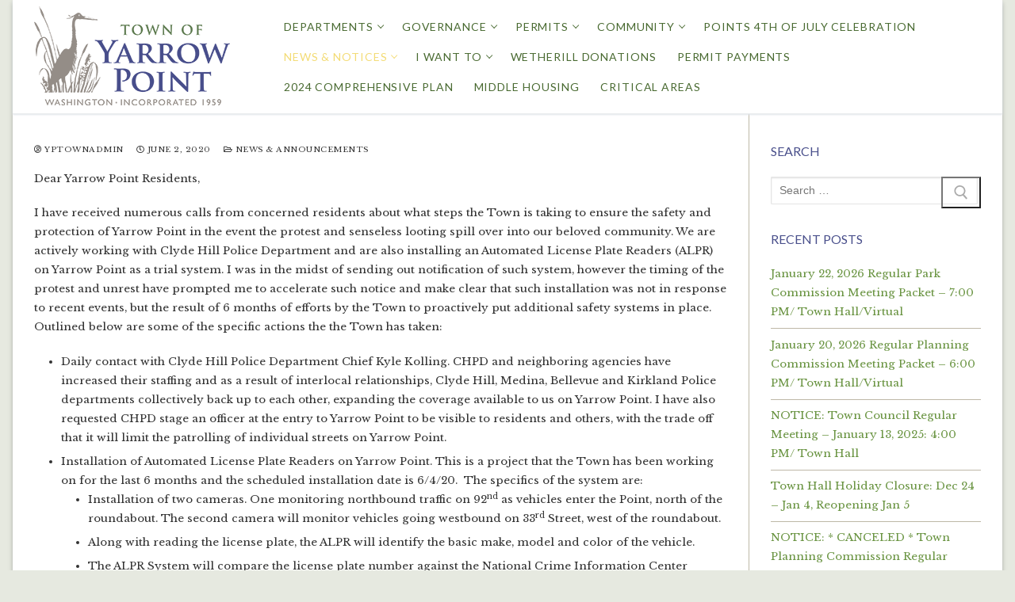

--- FILE ---
content_type: text/html; charset=UTF-8
request_url: https://yarrowpointwa.gov/2020/06/security-message-from-mayor-cahill/
body_size: 14412
content:
<!doctype html>
<html lang="en-US">
<head>
	<meta charset="UTF-8">
	<meta name="viewport" content="width=device-width, initial-scale=1, maximum-scale=10.0, user-scalable=yes">
	<link rel="profile" href="http://gmpg.org/xfn/11">
	<title>Security message from Mayor Cahill &#8211; Town of Yarrow Point</title>
<meta name='robots' content='max-image-preview:large' />
	<style>img:is([sizes="auto" i], [sizes^="auto," i]) { contain-intrinsic-size: 3000px 1500px }</style>
	<link rel='dns-prefetch' href='//fonts.googleapis.com' />
<link rel="alternate" type="application/rss+xml" title="Town of Yarrow Point &raquo; Feed" href="https://yarrowpointwa.gov/feed/" />
<link rel="alternate" type="application/rss+xml" title="Town of Yarrow Point &raquo; Comments Feed" href="https://yarrowpointwa.gov/comments/feed/" />
<script type="text/javascript">
/* <![CDATA[ */
window._wpemojiSettings = {"baseUrl":"https:\/\/s.w.org\/images\/core\/emoji\/16.0.1\/72x72\/","ext":".png","svgUrl":"https:\/\/s.w.org\/images\/core\/emoji\/16.0.1\/svg\/","svgExt":".svg","source":{"concatemoji":"https:\/\/yarrowpointwa.gov\/wp-includes\/js\/wp-emoji-release.min.js?ver=6.8.3"}};
/*! This file is auto-generated */
!function(s,n){var o,i,e;function c(e){try{var t={supportTests:e,timestamp:(new Date).valueOf()};sessionStorage.setItem(o,JSON.stringify(t))}catch(e){}}function p(e,t,n){e.clearRect(0,0,e.canvas.width,e.canvas.height),e.fillText(t,0,0);var t=new Uint32Array(e.getImageData(0,0,e.canvas.width,e.canvas.height).data),a=(e.clearRect(0,0,e.canvas.width,e.canvas.height),e.fillText(n,0,0),new Uint32Array(e.getImageData(0,0,e.canvas.width,e.canvas.height).data));return t.every(function(e,t){return e===a[t]})}function u(e,t){e.clearRect(0,0,e.canvas.width,e.canvas.height),e.fillText(t,0,0);for(var n=e.getImageData(16,16,1,1),a=0;a<n.data.length;a++)if(0!==n.data[a])return!1;return!0}function f(e,t,n,a){switch(t){case"flag":return n(e,"\ud83c\udff3\ufe0f\u200d\u26a7\ufe0f","\ud83c\udff3\ufe0f\u200b\u26a7\ufe0f")?!1:!n(e,"\ud83c\udde8\ud83c\uddf6","\ud83c\udde8\u200b\ud83c\uddf6")&&!n(e,"\ud83c\udff4\udb40\udc67\udb40\udc62\udb40\udc65\udb40\udc6e\udb40\udc67\udb40\udc7f","\ud83c\udff4\u200b\udb40\udc67\u200b\udb40\udc62\u200b\udb40\udc65\u200b\udb40\udc6e\u200b\udb40\udc67\u200b\udb40\udc7f");case"emoji":return!a(e,"\ud83e\udedf")}return!1}function g(e,t,n,a){var r="undefined"!=typeof WorkerGlobalScope&&self instanceof WorkerGlobalScope?new OffscreenCanvas(300,150):s.createElement("canvas"),o=r.getContext("2d",{willReadFrequently:!0}),i=(o.textBaseline="top",o.font="600 32px Arial",{});return e.forEach(function(e){i[e]=t(o,e,n,a)}),i}function t(e){var t=s.createElement("script");t.src=e,t.defer=!0,s.head.appendChild(t)}"undefined"!=typeof Promise&&(o="wpEmojiSettingsSupports",i=["flag","emoji"],n.supports={everything:!0,everythingExceptFlag:!0},e=new Promise(function(e){s.addEventListener("DOMContentLoaded",e,{once:!0})}),new Promise(function(t){var n=function(){try{var e=JSON.parse(sessionStorage.getItem(o));if("object"==typeof e&&"number"==typeof e.timestamp&&(new Date).valueOf()<e.timestamp+604800&&"object"==typeof e.supportTests)return e.supportTests}catch(e){}return null}();if(!n){if("undefined"!=typeof Worker&&"undefined"!=typeof OffscreenCanvas&&"undefined"!=typeof URL&&URL.createObjectURL&&"undefined"!=typeof Blob)try{var e="postMessage("+g.toString()+"("+[JSON.stringify(i),f.toString(),p.toString(),u.toString()].join(",")+"));",a=new Blob([e],{type:"text/javascript"}),r=new Worker(URL.createObjectURL(a),{name:"wpTestEmojiSupports"});return void(r.onmessage=function(e){c(n=e.data),r.terminate(),t(n)})}catch(e){}c(n=g(i,f,p,u))}t(n)}).then(function(e){for(var t in e)n.supports[t]=e[t],n.supports.everything=n.supports.everything&&n.supports[t],"flag"!==t&&(n.supports.everythingExceptFlag=n.supports.everythingExceptFlag&&n.supports[t]);n.supports.everythingExceptFlag=n.supports.everythingExceptFlag&&!n.supports.flag,n.DOMReady=!1,n.readyCallback=function(){n.DOMReady=!0}}).then(function(){return e}).then(function(){var e;n.supports.everything||(n.readyCallback(),(e=n.source||{}).concatemoji?t(e.concatemoji):e.wpemoji&&e.twemoji&&(t(e.twemoji),t(e.wpemoji)))}))}((window,document),window._wpemojiSettings);
/* ]]> */
</script>
<style id='wp-emoji-styles-inline-css' type='text/css'>

	img.wp-smiley, img.emoji {
		display: inline !important;
		border: none !important;
		box-shadow: none !important;
		height: 1em !important;
		width: 1em !important;
		margin: 0 0.07em !important;
		vertical-align: -0.1em !important;
		background: none !important;
		padding: 0 !important;
	}
</style>
<link rel='stylesheet' id='wp-block-library-css' href='https://yarrowpointwa.gov/wp-includes/css/dist/block-library/style.min.css?ver=6.8.3' type='text/css' media='all' />
<style id='classic-theme-styles-inline-css' type='text/css'>
/*! This file is auto-generated */
.wp-block-button__link{color:#fff;background-color:#32373c;border-radius:9999px;box-shadow:none;text-decoration:none;padding:calc(.667em + 2px) calc(1.333em + 2px);font-size:1.125em}.wp-block-file__button{background:#32373c;color:#fff;text-decoration:none}
</style>
<style id='global-styles-inline-css' type='text/css'>
:root{--wp--preset--aspect-ratio--square: 1;--wp--preset--aspect-ratio--4-3: 4/3;--wp--preset--aspect-ratio--3-4: 3/4;--wp--preset--aspect-ratio--3-2: 3/2;--wp--preset--aspect-ratio--2-3: 2/3;--wp--preset--aspect-ratio--16-9: 16/9;--wp--preset--aspect-ratio--9-16: 9/16;--wp--preset--color--black: #000000;--wp--preset--color--cyan-bluish-gray: #abb8c3;--wp--preset--color--white: #ffffff;--wp--preset--color--pale-pink: #f78da7;--wp--preset--color--vivid-red: #cf2e2e;--wp--preset--color--luminous-vivid-orange: #ff6900;--wp--preset--color--luminous-vivid-amber: #fcb900;--wp--preset--color--light-green-cyan: #7bdcb5;--wp--preset--color--vivid-green-cyan: #00d084;--wp--preset--color--pale-cyan-blue: #8ed1fc;--wp--preset--color--vivid-cyan-blue: #0693e3;--wp--preset--color--vivid-purple: #9b51e0;--wp--preset--gradient--vivid-cyan-blue-to-vivid-purple: linear-gradient(135deg,rgba(6,147,227,1) 0%,rgb(155,81,224) 100%);--wp--preset--gradient--light-green-cyan-to-vivid-green-cyan: linear-gradient(135deg,rgb(122,220,180) 0%,rgb(0,208,130) 100%);--wp--preset--gradient--luminous-vivid-amber-to-luminous-vivid-orange: linear-gradient(135deg,rgba(252,185,0,1) 0%,rgba(255,105,0,1) 100%);--wp--preset--gradient--luminous-vivid-orange-to-vivid-red: linear-gradient(135deg,rgba(255,105,0,1) 0%,rgb(207,46,46) 100%);--wp--preset--gradient--very-light-gray-to-cyan-bluish-gray: linear-gradient(135deg,rgb(238,238,238) 0%,rgb(169,184,195) 100%);--wp--preset--gradient--cool-to-warm-spectrum: linear-gradient(135deg,rgb(74,234,220) 0%,rgb(151,120,209) 20%,rgb(207,42,186) 40%,rgb(238,44,130) 60%,rgb(251,105,98) 80%,rgb(254,248,76) 100%);--wp--preset--gradient--blush-light-purple: linear-gradient(135deg,rgb(255,206,236) 0%,rgb(152,150,240) 100%);--wp--preset--gradient--blush-bordeaux: linear-gradient(135deg,rgb(254,205,165) 0%,rgb(254,45,45) 50%,rgb(107,0,62) 100%);--wp--preset--gradient--luminous-dusk: linear-gradient(135deg,rgb(255,203,112) 0%,rgb(199,81,192) 50%,rgb(65,88,208) 100%);--wp--preset--gradient--pale-ocean: linear-gradient(135deg,rgb(255,245,203) 0%,rgb(182,227,212) 50%,rgb(51,167,181) 100%);--wp--preset--gradient--electric-grass: linear-gradient(135deg,rgb(202,248,128) 0%,rgb(113,206,126) 100%);--wp--preset--gradient--midnight: linear-gradient(135deg,rgb(2,3,129) 0%,rgb(40,116,252) 100%);--wp--preset--font-size--small: 13px;--wp--preset--font-size--medium: 20px;--wp--preset--font-size--large: 36px;--wp--preset--font-size--x-large: 42px;--wp--preset--spacing--20: 0.44rem;--wp--preset--spacing--30: 0.67rem;--wp--preset--spacing--40: 1rem;--wp--preset--spacing--50: 1.5rem;--wp--preset--spacing--60: 2.25rem;--wp--preset--spacing--70: 3.38rem;--wp--preset--spacing--80: 5.06rem;--wp--preset--shadow--natural: 6px 6px 9px rgba(0, 0, 0, 0.2);--wp--preset--shadow--deep: 12px 12px 50px rgba(0, 0, 0, 0.4);--wp--preset--shadow--sharp: 6px 6px 0px rgba(0, 0, 0, 0.2);--wp--preset--shadow--outlined: 6px 6px 0px -3px rgba(255, 255, 255, 1), 6px 6px rgba(0, 0, 0, 1);--wp--preset--shadow--crisp: 6px 6px 0px rgba(0, 0, 0, 1);}:where(.is-layout-flex){gap: 0.5em;}:where(.is-layout-grid){gap: 0.5em;}body .is-layout-flex{display: flex;}.is-layout-flex{flex-wrap: wrap;align-items: center;}.is-layout-flex > :is(*, div){margin: 0;}body .is-layout-grid{display: grid;}.is-layout-grid > :is(*, div){margin: 0;}:where(.wp-block-columns.is-layout-flex){gap: 2em;}:where(.wp-block-columns.is-layout-grid){gap: 2em;}:where(.wp-block-post-template.is-layout-flex){gap: 1.25em;}:where(.wp-block-post-template.is-layout-grid){gap: 1.25em;}.has-black-color{color: var(--wp--preset--color--black) !important;}.has-cyan-bluish-gray-color{color: var(--wp--preset--color--cyan-bluish-gray) !important;}.has-white-color{color: var(--wp--preset--color--white) !important;}.has-pale-pink-color{color: var(--wp--preset--color--pale-pink) !important;}.has-vivid-red-color{color: var(--wp--preset--color--vivid-red) !important;}.has-luminous-vivid-orange-color{color: var(--wp--preset--color--luminous-vivid-orange) !important;}.has-luminous-vivid-amber-color{color: var(--wp--preset--color--luminous-vivid-amber) !important;}.has-light-green-cyan-color{color: var(--wp--preset--color--light-green-cyan) !important;}.has-vivid-green-cyan-color{color: var(--wp--preset--color--vivid-green-cyan) !important;}.has-pale-cyan-blue-color{color: var(--wp--preset--color--pale-cyan-blue) !important;}.has-vivid-cyan-blue-color{color: var(--wp--preset--color--vivid-cyan-blue) !important;}.has-vivid-purple-color{color: var(--wp--preset--color--vivid-purple) !important;}.has-black-background-color{background-color: var(--wp--preset--color--black) !important;}.has-cyan-bluish-gray-background-color{background-color: var(--wp--preset--color--cyan-bluish-gray) !important;}.has-white-background-color{background-color: var(--wp--preset--color--white) !important;}.has-pale-pink-background-color{background-color: var(--wp--preset--color--pale-pink) !important;}.has-vivid-red-background-color{background-color: var(--wp--preset--color--vivid-red) !important;}.has-luminous-vivid-orange-background-color{background-color: var(--wp--preset--color--luminous-vivid-orange) !important;}.has-luminous-vivid-amber-background-color{background-color: var(--wp--preset--color--luminous-vivid-amber) !important;}.has-light-green-cyan-background-color{background-color: var(--wp--preset--color--light-green-cyan) !important;}.has-vivid-green-cyan-background-color{background-color: var(--wp--preset--color--vivid-green-cyan) !important;}.has-pale-cyan-blue-background-color{background-color: var(--wp--preset--color--pale-cyan-blue) !important;}.has-vivid-cyan-blue-background-color{background-color: var(--wp--preset--color--vivid-cyan-blue) !important;}.has-vivid-purple-background-color{background-color: var(--wp--preset--color--vivid-purple) !important;}.has-black-border-color{border-color: var(--wp--preset--color--black) !important;}.has-cyan-bluish-gray-border-color{border-color: var(--wp--preset--color--cyan-bluish-gray) !important;}.has-white-border-color{border-color: var(--wp--preset--color--white) !important;}.has-pale-pink-border-color{border-color: var(--wp--preset--color--pale-pink) !important;}.has-vivid-red-border-color{border-color: var(--wp--preset--color--vivid-red) !important;}.has-luminous-vivid-orange-border-color{border-color: var(--wp--preset--color--luminous-vivid-orange) !important;}.has-luminous-vivid-amber-border-color{border-color: var(--wp--preset--color--luminous-vivid-amber) !important;}.has-light-green-cyan-border-color{border-color: var(--wp--preset--color--light-green-cyan) !important;}.has-vivid-green-cyan-border-color{border-color: var(--wp--preset--color--vivid-green-cyan) !important;}.has-pale-cyan-blue-border-color{border-color: var(--wp--preset--color--pale-cyan-blue) !important;}.has-vivid-cyan-blue-border-color{border-color: var(--wp--preset--color--vivid-cyan-blue) !important;}.has-vivid-purple-border-color{border-color: var(--wp--preset--color--vivid-purple) !important;}.has-vivid-cyan-blue-to-vivid-purple-gradient-background{background: var(--wp--preset--gradient--vivid-cyan-blue-to-vivid-purple) !important;}.has-light-green-cyan-to-vivid-green-cyan-gradient-background{background: var(--wp--preset--gradient--light-green-cyan-to-vivid-green-cyan) !important;}.has-luminous-vivid-amber-to-luminous-vivid-orange-gradient-background{background: var(--wp--preset--gradient--luminous-vivid-amber-to-luminous-vivid-orange) !important;}.has-luminous-vivid-orange-to-vivid-red-gradient-background{background: var(--wp--preset--gradient--luminous-vivid-orange-to-vivid-red) !important;}.has-very-light-gray-to-cyan-bluish-gray-gradient-background{background: var(--wp--preset--gradient--very-light-gray-to-cyan-bluish-gray) !important;}.has-cool-to-warm-spectrum-gradient-background{background: var(--wp--preset--gradient--cool-to-warm-spectrum) !important;}.has-blush-light-purple-gradient-background{background: var(--wp--preset--gradient--blush-light-purple) !important;}.has-blush-bordeaux-gradient-background{background: var(--wp--preset--gradient--blush-bordeaux) !important;}.has-luminous-dusk-gradient-background{background: var(--wp--preset--gradient--luminous-dusk) !important;}.has-pale-ocean-gradient-background{background: var(--wp--preset--gradient--pale-ocean) !important;}.has-electric-grass-gradient-background{background: var(--wp--preset--gradient--electric-grass) !important;}.has-midnight-gradient-background{background: var(--wp--preset--gradient--midnight) !important;}.has-small-font-size{font-size: var(--wp--preset--font-size--small) !important;}.has-medium-font-size{font-size: var(--wp--preset--font-size--medium) !important;}.has-large-font-size{font-size: var(--wp--preset--font-size--large) !important;}.has-x-large-font-size{font-size: var(--wp--preset--font-size--x-large) !important;}
:where(.wp-block-post-template.is-layout-flex){gap: 1.25em;}:where(.wp-block-post-template.is-layout-grid){gap: 1.25em;}
:where(.wp-block-columns.is-layout-flex){gap: 2em;}:where(.wp-block-columns.is-layout-grid){gap: 2em;}
:root :where(.wp-block-pullquote){font-size: 1.5em;line-height: 1.6;}
</style>
<link rel='stylesheet' id='wp-components-css' href='https://yarrowpointwa.gov/wp-includes/css/dist/components/style.min.css?ver=6.8.3' type='text/css' media='all' />
<link rel='stylesheet' id='godaddy-styles-css' href='https://yarrowpointwa.gov/wp-content/mu-plugins/vendor/wpex/godaddy-launch/includes/Dependencies/GoDaddy/Styles/build/latest.css?ver=2.0.2' type='text/css' media='all' />
<link rel='stylesheet' id='font-awesome-5-css' href='https://yarrowpointwa.gov/wp-content/plugins/beaver-builder-lite-version/fonts/fontawesome/5.15.4/css/all.min.css?ver=2.9.4.2' type='text/css' media='all' />
<link rel='stylesheet' id='font-awesome-css' href='https://yarrowpointwa.gov/wp-content/plugins/beaver-builder-lite-version/fonts/fontawesome/5.15.4/css/v4-shims.min.css?ver=2.9.4.2' type='text/css' media='all' />
<link rel='stylesheet' id='customify-google-font-css' href='//fonts.googleapis.com/css?family=Libre+Baskerville%3A400%2C400i%2C700%7CLato%3A100%2C100i%2C300%2C300i%2C400%2C400i%2C700%2C700i%2C900%2C900i&#038;display=swap&#038;ver=0.4.13' type='text/css' media='all' />
<link rel='stylesheet' id='customify-style-css' href='https://yarrowpointwa.gov/wp-content/themes/customify/style.min.css?ver=0.4.13' type='text/css' media='all' />
<style id='customify-style-inline-css' type='text/css'>
.header-top .header--row-inner,body:not(.fl-builder-edit) .button,body:not(.fl-builder-edit) button:not(.menu-mobile-toggle, .components-button, .customize-partial-edit-shortcut-button),body:not(.fl-builder-edit) input[type="button"]:not(.ed_button),button.button,input[type="button"]:not(.ed_button, .components-button, .customize-partial-edit-shortcut-button),input[type="reset"]:not(.components-button, .customize-partial-edit-shortcut-button),input[type="submit"]:not(.components-button, .customize-partial-edit-shortcut-button),.pagination .nav-links > *:hover,.pagination .nav-links span,.nav-menu-desktop.style-full-height .primary-menu-ul > li.current-menu-item > a,.nav-menu-desktop.style-full-height .primary-menu-ul > li.current-menu-ancestor > a,.nav-menu-desktop.style-full-height .primary-menu-ul > li > a:hover,.posts-layout .readmore-button:hover{    background-color: #323232;}.posts-layout .readmore-button {color: #323232;}.pagination .nav-links > *:hover,.pagination .nav-links span,.entry-single .tags-links a:hover,.entry-single .cat-links a:hover,.posts-layout .readmore-button,.posts-layout .readmore-button:hover{    border-color: #323232;}.customify-builder-btn{    background-color: #c3512f;}body{    color: #323232;}abbr, acronym {    border-bottom-color: #323232;}a                {                    color: #6a9442;}a:hover,a:focus,.link-meta:hover, .link-meta a:hover{    color: #776e64;}h2 + h3,.comments-area h2 + .comments-title,.h2 + h3,.comments-area .h2 + .comments-title,.page-breadcrumb {    border-top-color: #beb8a7;}blockquote,.site-content .widget-area .menu li.current-menu-item > a:before{    border-left-color: #beb8a7;}@media screen and (min-width: 64em) {    .comment-list .children li.comment {        border-left-color: #beb8a7;    }    .comment-list .children li.comment:after {        background-color: #beb8a7;    }}.page-titlebar, .page-breadcrumb,.posts-layout .entry-inner {    border-bottom-color: #beb8a7;}.header-search-form .search-field,.entry-content .page-links a,.header-search-modal,.pagination .nav-links > *,.entry-footer .tags-links a, .entry-footer .cat-links a,.search .content-area article,.site-content .widget-area .menu li.current-menu-item > a,.posts-layout .entry-inner,.post-navigation .nav-links,article.comment .comment-meta,.widget-area .widget_pages li a, .widget-area .widget_categories li a, .widget-area .widget_archive li a, .widget-area .widget_meta li a, .widget-area .widget_nav_menu li a, .widget-area .widget_product_categories li a, .widget-area .widget_recent_entries li a, .widget-area .widget_rss li a,.widget-area .widget_recent_comments li{    border-color: #beb8a7;}.header-search-modal::before {    border-top-color: #beb8a7;    border-left-color: #beb8a7;}@media screen and (min-width: 48em) {    .content-sidebar.sidebar_vertical_border .content-area {        border-right-color: #beb8a7;    }    .sidebar-content.sidebar_vertical_border .content-area {        border-left-color: #beb8a7;    }    .sidebar-sidebar-content.sidebar_vertical_border .sidebar-primary {        border-right-color: #beb8a7;    }    .sidebar-sidebar-content.sidebar_vertical_border .sidebar-secondary {        border-right-color: #beb8a7;    }    .content-sidebar-sidebar.sidebar_vertical_border .sidebar-primary {        border-left-color: #beb8a7;    }    .content-sidebar-sidebar.sidebar_vertical_border .sidebar-secondary {        border-left-color: #beb8a7;    }    .sidebar-content-sidebar.sidebar_vertical_border .content-area {        border-left-color: #beb8a7;        border-right-color: #beb8a7;    }    .sidebar-content-sidebar.sidebar_vertical_border .content-area {        border-left-color: #beb8a7;        border-right-color: #beb8a7;    }}article.comment .comment-post-author {background: #323232;}.pagination .nav-links > *,.link-meta,.link-meta a,.color-meta,.entry-single .tags-links:before,.entry-single .cats-links:before{    color: #323232;}h1, h2, h3, h4, h5, h6 { color: #496a31;}.site-content .widget-title { color: #494f8b;}body {font-family: "Libre Baskerville";font-weight: normal;font-size: 13.5px;line-height: 24px;letter-spacing: 0px;}h1, h2, h3, h4, h5, h6, .h1, .h2, .h3, .h4, .h5, .h6 {font-family: "Lato";font-style: normal;font-weight: normal;}.entry-content h1, .wp-block h1, .entry-single .entry-title {font-family: "Libre Baskerville";font-weight: italic;font-size: 27px;line-height: 34px;letter-spacing: -0.2px;}.entry-content h2, .wp-block h2 {font-family: "Lato";font-weight: 700;text-transform: uppercase;font-size: 14px;line-height: 14px;letter-spacing: 0.2px;}.entry-content h3, .wp-block h3 {font-family: "Lato";font-weight: 700;text-transform: uppercase;font-size: 15px;line-height: 16px;letter-spacing: 0.3px;}.entry-content h4, .wp-block h4 {font-family: "Libre Baskerville";font-weight: normal;font-size: 22px;line-height: 23px;letter-spacing: -0.2px;}.entry-content h5, .wp-block h5 {font-family: "Libre Baskerville";font-weight: italic;font-size: 18px;line-height: 24px;letter-spacing: 0px;}.entry-content h6, .wp-block h6 {font-family: "Lato";font-weight: 700;text-transform: uppercase;font-size: 13px;line-height: 14px;letter-spacing: 0.5px;}#page-cover {background-image: url("https://yarrowpointwa.gov/wp-content/uploads/2018/07/beach.jpg");}#page-cover {background-position: bottom center;}#page-cover {background-repeat: repeat;}#page-cover:before {background-color: rgba(209,220,226,0.25);}.header--row:not(.header--transparent).header-top .header--row-inner  {background-color: #e6e9e0;background-image: url("https://yarrowpointwa.gov/wp-content/uploads/2020/03/thumbnail_banner_wetherill.jpg");background-repeat: repeat;} .header--row:not(.header--transparent).header-main .header--row-inner  {border-style: solid;border-top-width: 0px;border-right-width: 0px;border-bottom-width: 1px;border-left-width: 0px;border-color: #eaecee;} .sub-menu .li-duplicator {display:none !important;}.header-search_icon-item .header-search-modal  {border-style: solid;} .header-search_icon-item .search-field  {border-style: solid;} .dark-mode .header-search_box-item .search-form-fields, .header-search_box-item .search-form-fields  {border-style: solid;} .builder-item--primary-menu .nav-menu-desktop .primary-menu-ul > li > a  {color: #496a31; text-decoration-color: #496a31;} .header--row:not(.header--transparent) .builder-item--primary-menu .nav-menu-desktop .primary-menu-ul > li > a:hover, .header--row:not(.header--transparent) .builder-item--primary-menu .nav-menu-desktop .primary-menu-ul > li.current-menu-item > a, .header--row:not(.header--transparent) .builder-item--primary-menu .nav-menu-desktop .primary-menu-ul > li.current-menu-ancestor > a, .header--row:not(.header--transparent) .builder-item--primary-menu .nav-menu-desktop .primary-menu-ul > li.current-menu-parent > a  {color: #f3db74; text-decoration-color: #f3db74;} .builder-item--primary-menu .nav-menu-desktop .primary-menu-ul > li > a,.builder-item-sidebar .primary-menu-sidebar .primary-menu-ul > li > a {font-family: "Lato";font-weight: normal;text-transform: uppercase;font-size: 14px;letter-spacing: 0.9px;}a.item--button  {color: #ffffff; text-decoration-color: #ffffff;background-color: rgba(73,106,49,0.88);border-top-left-radius: 10px;border-top-right-radius: 10px;border-bottom-right-radius: 10px;border-bottom-left-radius: 10px;} a.item--button:hover  {color: #ffffff; text-decoration-color: #ffffff;background-color: #938e88;} #cb-row--footer-main .footer--row-inner {background-color: #efebdf}#cb-row--footer-bottom .footer--row-inner {background-color: #c0b8a7}.builder-item--footer_copyright, .builder-item--footer_copyright p {font-family: "Lato";font-weight: normal;text-transform: uppercase;font-size: 11px;}body  {background-color: #e6e9e0;} .site-content  {background-color: #ffffff;} /* CSS for desktop */#page-cover {text-align: left;}#page-cover .page-cover-inner {min-height: 230px;}.header--row.header-top .customify-grid, .header--row.header-top .style-full-height .primary-menu-ul > li > a {min-height: 23px;}.header--row.header-main .customify-grid, .header--row.header-main .style-full-height .primary-menu-ul > li > a {min-height: 0px;}.header--row.header-bottom .customify-grid, .header--row.header-bottom .style-full-height .primary-menu-ul > li > a {min-height: 55px;}.site-header .site-branding img { max-width: 247px; } .site-header .cb-row--mobile .site-branding img { width: 247px; }.header--row .builder-item--logo, .builder-item.builder-item--group .item--inner.builder-item--logo {margin-top: 8px;margin-right: 25px;margin-bottom: 10px;margin-left: 0px;}.header--row .builder-first--nav-icon {text-align: right;}.header-search_icon-item .search-submit {margin-left: -40px;}.header-search_box-item .search-submit{margin-left: -40px;} .header-search_box-item .woo_bootster_search .search-submit{margin-left: -40px;} .header-search_box-item .header-search-form button.search-submit{margin-left:-40px;}.header--row .builder-first--primary-menu {text-align: right;}.header--row .builder-first--button {text-align: center;}/* CSS for tablet */@media screen and (max-width: 1024px) { .entry-content h1, .wp-block h1, .entry-single .entry-title {font-size: 25px;line-height: 31px;}#page-cover .page-cover-inner {min-height: 250px;}.header--row .builder-first--nav-icon {text-align: right;}.header-search_icon-item .search-submit {margin-left: -40px;}.header-search_box-item .search-submit{margin-left: -40px;} .header-search_box-item .woo_bootster_search .search-submit{margin-left: -40px;} .header-search_box-item .header-search-form button.search-submit{margin-left:-40px;} }/* CSS for mobile */@media screen and (max-width: 568px) { #sidebar-secondary, #sidebar-primary, #main {padding-top: -2px;padding-bottom: -2px;}.entry-content h1, .wp-block h1, .entry-single .entry-title {font-size: 17px;line-height: 20px;}#page-cover .page-cover-inner {min-height: 200px;}.header--row.header-top .customify-grid, .header--row.header-top .style-full-height .primary-menu-ul > li > a {min-height: 33px;}.header--row .builder-first--nav-icon {text-align: right;}.header-search_icon-item .search-submit {margin-left: -40px;}.header-search_box-item .search-submit{margin-left: -40px;} .header-search_box-item .woo_bootster_search .search-submit{margin-left: -40px;} .header-search_box-item .header-search-form button.search-submit{margin-left:-40px;} }
</style>
<link rel="https://api.w.org/" href="https://yarrowpointwa.gov/wp-json/" /><link rel="alternate" title="JSON" type="application/json" href="https://yarrowpointwa.gov/wp-json/wp/v2/posts/3528" /><link rel="EditURI" type="application/rsd+xml" title="RSD" href="https://yarrowpointwa.gov/xmlrpc.php?rsd" />
<meta name="generator" content="WordPress 6.8.3" />
<link rel="canonical" href="https://yarrowpointwa.gov/2020/06/security-message-from-mayor-cahill/" />
<link rel='shortlink' href='https://yarrowpointwa.gov/?p=3528' />
<link rel="alternate" title="oEmbed (JSON)" type="application/json+oembed" href="https://yarrowpointwa.gov/wp-json/oembed/1.0/embed?url=https%3A%2F%2Fyarrowpointwa.gov%2F2020%2F06%2Fsecurity-message-from-mayor-cahill%2F" />
<link rel="alternate" title="oEmbed (XML)" type="text/xml+oembed" href="https://yarrowpointwa.gov/wp-json/oembed/1.0/embed?url=https%3A%2F%2Fyarrowpointwa.gov%2F2020%2F06%2Fsecurity-message-from-mayor-cahill%2F&#038;format=xml" />
<link rel="icon" href="https://yarrowpointwa.gov/wp-content/uploads/2018/02/cropped-logo-1-32x32.png" sizes="32x32" />
<link rel="icon" href="https://yarrowpointwa.gov/wp-content/uploads/2018/02/cropped-logo-1-192x192.png" sizes="192x192" />
<link rel="apple-touch-icon" href="https://yarrowpointwa.gov/wp-content/uploads/2018/02/cropped-logo-1-180x180.png" />
<meta name="msapplication-TileImage" content="https://yarrowpointwa.gov/wp-content/uploads/2018/02/cropped-logo-1-270x270.png" />
		<style type="text/css" id="wp-custom-css">
			/* Table styling. */
.yp  {
border-collapse:collapse;
border-spacing:0;
border-color:#ABB696;
}
.yp td {
font-family: Libre Baskerville, Garamond, serif;
font-size: 13px;
padding: 8px 15px;
word-break: normal; 
color: #776E64;
background-color: #e8edff;
border: 1px solid #ddd
}
.yp th {
font-family: Lato, Arial, sans-serif;
font-size: 13px;
font-weight: bold;
padding: 4px 15px; 
word-break: normal; 
color: #496A31;
background-color: #ABB696;
}
.yp .yp-header {
text-align: left;
vertical-align: top
}
.yp .yp-odd {
	background-color: #EFEBDF;
	text-align: left;
	vertical-align: top
}
.yp .yp-even {
background-color: #FFFFFF;
text-align: left;
vertical-align: top
}
.yp .yp-people1 {
	background-color: #EFEBDF;
	text-align: left;
	vertical-align: center
}
.yp .yp-people2 {
background-color: #FFFFFF;
text-align: left;
vertical-align: center
}




		</style>
		</head>

<body class="wp-singular post-template-default single single-post postid-3528 single-format-standard wp-custom-logo wp-theme-customify fl-builder-lite-2-9-4-2 fl-no-js content-sidebar main-layout-content-sidebar sidebar_vertical_border site-boxed menu_sidebar_slide_left">
<div id="page" class="site box-shadow">
	<a class="skip-link screen-reader-text" href="#site-content">Skip to content</a>
	<a class="close is-size-medium  close-panel close-sidebar-panel" href="#">
        <span class="hamburger hamburger--squeeze is-active">
            <span class="hamburger-box">
              <span class="hamburger-inner"><span class="screen-reader-text">Menu</span></span>
            </span>
        </span>
        <span class="screen-reader-text">Close</span>
        </a><header id="masthead" class="site-header header-v1"><div id="masthead-inner" class="site-header-inner">							<div  class="header-main header--row layout-full-contained"  id="cb-row--header-main"  data-row-id="main"  data-show-on="desktop mobile">
								<div class="header--row-inner header-main-inner light-mode">
									<div class="customify-container">
										<div class="customify-grid cb-row--desktop hide-on-mobile hide-on-tablet customify-grid-middle"><div class="customify-col-3_md-3_sm-3 builder-item builder-first--logo" data-push-left=""><div class="item--inner builder-item--logo" data-section="title_tagline" data-item-id="logo" >		<div class="site-branding logo-top">
						<a href="https://yarrowpointwa.gov/" class="logo-link" rel="home" itemprop="url">
				<img class="site-img-logo" src="https://yarrowpointwa.gov/wp-content/uploads/2018/06/PrimaryLogo.png" alt="Town of Yarrow Point">
							</a>
					</div><!-- .site-branding -->
		</div></div><div class="customify-col-9_md-9_sm-9 builder-item builder-first--primary-menu" data-push-left=""><div class="item--inner builder-item--primary-menu has_menu" data-section="header_menu_primary" data-item-id="primary-menu" ><nav  id="site-navigation-main-desktop" class="site-navigation primary-menu primary-menu-main nav-menu-desktop primary-menu-desktop style-plain"><ul id="menu-top-menu" class="primary-menu-ul menu nav-menu"><li id="menu-item--main-desktop-151" class="menu-item menu-item-type-post_type menu-item-object-page menu-item-has-children menu-item-151"><a href="https://yarrowpointwa.gov/administration/"><span class="link-before">Departments<span class="nav-icon-angle">&nbsp;</span></span></a>
<ul class="sub-menu sub-lv-0">
	<li id="menu-item--main-desktop-159" class="menu-item menu-item-type-post_type menu-item-object-page menu-item-159"><a href="https://yarrowpointwa.gov/clerks-office/"><span class="link-before">Administration</span></a></li>
	<li id="menu-item--main-desktop-7788" class="menu-item menu-item-type-post_type menu-item-object-page menu-item-7788"><a href="https://yarrowpointwa.gov/emergency/"><span class="link-before">Emergency</span></a></li>
	<li id="menu-item--main-desktop-176" class="menu-item menu-item-type-post_type menu-item-object-page menu-item-176"><a href="https://yarrowpointwa.gov/faq/"><span class="link-before">FAQ</span></a></li>
	<li id="menu-item--main-desktop-6620" class="menu-item menu-item-type-post_type menu-item-object-page menu-item-6620"><a href="https://yarrowpointwa.gov/garbage-recycling-yard-waste/"><span class="link-before">Garbage, Recycling, Yard Waste</span></a></li>
	<li id="menu-item--main-desktop-897" class="menu-item menu-item-type-post_type menu-item-object-page menu-item-has-children menu-item-897"><a href="https://yarrowpointwa.gov/finance/"><span class="link-before">Finance<span class="nav-icon-angle">&nbsp;</span></span></a>
	<ul class="sub-menu sub-lv-1">
		<li id="menu-item--main-desktop-197" class="menu-item menu-item-type-post_type menu-item-object-page menu-item-197"><a href="https://yarrowpointwa.gov/town-budget/"><span class="link-before">Budget</span></a></li>
		<li id="menu-item--main-desktop-921" class="menu-item menu-item-type-post_type menu-item-object-page menu-item-921"><a href="https://yarrowpointwa.gov/taxes/"><span class="link-before">Taxes</span></a></li>
		<li id="menu-item--main-desktop-7370" class="menu-item menu-item-type-post_type menu-item-object-page menu-item-7370"><a href="https://yarrowpointwa.gov/stormwater-utility/"><span class="link-before">Stormwater Utility</span></a></li>
	</ul>
</li>
	<li id="menu-item--main-desktop-175" class="menu-item menu-item-type-post_type menu-item-object-page menu-item-has-children menu-item-175"><a href="https://yarrowpointwa.gov/public-works/"><span class="link-before">Public Works<span class="nav-icon-angle">&nbsp;</span></span></a>
	<ul class="sub-menu sub-lv-1">
		<li id="menu-item--main-desktop-257" class="menu-item menu-item-type-post_type menu-item-object-page menu-item-257"><a href="https://yarrowpointwa.gov/design-and-construction/"><span class="link-before">Design &#038; Construction</span></a></li>
		<li id="menu-item--main-desktop-258" class="menu-item menu-item-type-post_type menu-item-object-page menu-item-258"><a href="https://yarrowpointwa.gov/public-landscape/"><span class="link-before">Public Landscape</span></a></li>
		<li id="menu-item--main-desktop-259" class="menu-item menu-item-type-post_type menu-item-object-page menu-item-259"><a href="https://yarrowpointwa.gov/private-stormwater/"><span class="link-before">Private Stormwater</span></a></li>
	</ul>
</li>
	<li id="menu-item--main-desktop-1275" class="menu-item menu-item-type-post_type menu-item-object-page menu-item-1275"><a href="https://yarrowpointwa.gov/fire-department/"><span class="link-before">Fire Department</span></a></li>
	<li id="menu-item--main-desktop-210" class="menu-item menu-item-type-post_type menu-item-object-page menu-item-210"><a href="https://yarrowpointwa.gov/law-enforcement/"><span class="link-before">Police</span></a></li>
	<li id="menu-item--main-desktop-7304" class="menu-item menu-item-type-post_type menu-item-object-page menu-item-7304"><a href="https://yarrowpointwa.gov/regional-animal-services-of-king-county/"><span class="link-before">Regional Animal Services of King County</span></a></li>
</ul>
</li>
<li id="menu-item--main-desktop-153" class="menu-item menu-item-type-post_type menu-item-object-page menu-item-has-children menu-item-153"><a href="https://yarrowpointwa.gov/governance/"><span class="link-before">Governance<span class="nav-icon-angle">&nbsp;</span></span></a>
<ul class="sub-menu sub-lv-0">
	<li id="menu-item--main-desktop-152" class="menu-item menu-item-type-post_type menu-item-object-page menu-item-has-children menu-item-152"><a href="https://yarrowpointwa.gov/governance/town-council/"><span class="link-before">Town Mayor &#038; Council<span class="nav-icon-angle">&nbsp;</span></span></a>
	<ul class="sub-menu sub-lv-1">
		<li id="menu-item--main-desktop-925" class="menu-item menu-item-type-post_type menu-item-object-page menu-item-925"><a href="https://yarrowpointwa.gov/recent-legislation/"><span class="link-before">Recent Legislation</span></a></li>
	</ul>
</li>
	<li id="menu-item--main-desktop-195" class="menu-item menu-item-type-post_type menu-item-object-page menu-item-195"><a href="https://yarrowpointwa.gov/boards-commissions/"><span class="link-before">Planning Commission</span></a></li>
	<li id="menu-item--main-desktop-927" class="menu-item menu-item-type-post_type menu-item-object-page menu-item-927"><a href="https://yarrowpointwa.gov/parks-commission/"><span class="link-before">Park Commission</span></a></li>
	<li id="menu-item--main-desktop-1592" class="menu-item menu-item-type-post_type menu-item-object-page menu-item-has-children menu-item-1592"><a href="https://yarrowpointwa.gov/plans/"><span class="link-before">Plans<span class="nav-icon-angle">&nbsp;</span></span></a>
	<ul class="sub-menu sub-lv-1">
		<li id="menu-item--main-desktop-199" class="menu-item menu-item-type-post_type menu-item-object-page menu-item-199"><a href="https://yarrowpointwa.gov/shoreline-plan/"><span class="link-before">Shoreline Master Program</span></a></li>
		<li id="menu-item--main-desktop-6006" class="menu-item menu-item-type-post_type menu-item-object-page menu-item-6006"><a href="https://yarrowpointwa.gov/stormwater-management-plans/"><span class="link-before">Stormwater Management Comprehensive Plans</span></a></li>
		<li id="menu-item--main-desktop-929" class="menu-item menu-item-type-post_type menu-item-object-page menu-item-929"><a href="https://yarrowpointwa.gov/trails-master-plan/"><span class="link-before">Trails Master Plan</span></a></li>
		<li id="menu-item--main-desktop-930" class="menu-item menu-item-type-post_type menu-item-object-page menu-item-930"><a href="https://yarrowpointwa.gov/capital-improvement-plan/"><span class="link-before">Capital Improvement Plan</span></a></li>
	</ul>
</li>
	<li id="menu-item--main-desktop-1280" class="menu-item menu-item-type-custom menu-item-object-custom menu-item-1280"><a href="http://www.codepublishing.com/WA/YarrowPoint/"><span class="link-before">Municipal Code</span></a></li>
</ul>
</li>
<li id="menu-item--main-desktop-3744" class="menu-item menu-item-type-custom menu-item-object-custom menu-item-has-children menu-item-3744"><a><span class="link-before">Permits<span class="nav-icon-angle">&nbsp;</span></span></a>
<ul class="sub-menu sub-lv-0">
	<li id="menu-item--main-desktop-235" class="menu-item menu-item-type-post_type menu-item-object-page menu-item-235"><a href="https://yarrowpointwa.gov/permit-forms/"><span class="link-before">Permit Application Forms</span></a></li>
	<li id="menu-item--main-desktop-236" class="menu-item menu-item-type-post_type menu-item-object-page menu-item-236"><a href="https://yarrowpointwa.gov/permit-fees/"><span class="link-before">Permit Fees</span></a></li>
	<li id="menu-item--main-desktop-174" class="menu-item menu-item-type-post_type menu-item-object-page menu-item-174"><a href="https://yarrowpointwa.gov/permits/"><span class="link-before">Permit FAQ&#8217;s</span></a></li>
	<li id="menu-item--main-desktop-237" class="menu-item menu-item-type-post_type menu-item-object-page menu-item-237"><a href="https://yarrowpointwa.gov/active-permits/"><span class="link-before">Active Permits</span></a></li>
</ul>
</li>
<li id="menu-item--main-desktop-1278" class="menu-item menu-item-type-custom menu-item-object-custom menu-item-has-children menu-item-1278"><a><span class="link-before">Community<span class="nav-icon-angle">&nbsp;</span></span></a>
<ul class="sub-menu sub-lv-0">
	<li id="menu-item--main-desktop-201" class="menu-item menu-item-type-post_type menu-item-object-page menu-item-201"><a href="https://yarrowpointwa.gov/wetherill/"><span class="link-before">Wetherill Nature Preserve</span></a></li>
	<li id="menu-item--main-desktop-7085" class="menu-item menu-item-type-post_type menu-item-object-page menu-item-7085"><a href="https://yarrowpointwa.gov/current-lake-water-quality/"><span class="link-before">Current Lake Water Quality</span></a></li>
	<li id="menu-item--main-desktop-898" class="menu-item menu-item-type-post_type menu-item-object-page menu-item-has-children menu-item-898"><a href="https://yarrowpointwa.gov/public-spaces/"><span class="link-before">Public Spaces<span class="nav-icon-angle">&nbsp;</span></span></a>
	<ul class="sub-menu sub-lv-1">
		<li id="menu-item--main-desktop-932" class="menu-item menu-item-type-post_type menu-item-object-page menu-item-932"><a href="https://yarrowpointwa.gov/road-end-beach/"><span class="link-before">Road End Beach</span></a></li>
		<li id="menu-item--main-desktop-931" class="menu-item menu-item-type-post_type menu-item-object-page menu-item-931"><a href="https://yarrowpointwa.gov/morningside-park-2/"><span class="link-before">Morningside Park</span></a></li>
		<li id="menu-item--main-desktop-1418" class="menu-item menu-item-type-post_type menu-item-object-page menu-item-1418"><a href="https://yarrowpointwa.gov/public-spaces/42nd-street-launch-area/"><span class="link-before">42nd Street Launch Area</span></a></li>
	</ul>
</li>
	<li id="menu-item--main-desktop-209" class="menu-item menu-item-type-post_type menu-item-object-page menu-item-209"><a href="https://yarrowpointwa.gov/community-events/"><span class="link-before">Events</span></a></li>
	<li id="menu-item--main-desktop-933" class="menu-item menu-item-type-post_type menu-item-object-page menu-item-933"><a href="https://yarrowpointwa.gov/little-lending-libraries/"><span class="link-before">Little Lending Libraries</span></a></li>
	<li id="menu-item--main-desktop-899" class="menu-item menu-item-type-post_type menu-item-object-page menu-item-has-children menu-item-899"><a href="https://yarrowpointwa.gov/emergency-preparedness/"><span class="link-before">Emergency Preparedness<span class="nav-icon-angle">&nbsp;</span></span></a>
	<ul class="sub-menu sub-lv-1">
		<li id="menu-item--main-desktop-211" class="menu-item menu-item-type-post_type menu-item-object-page menu-item-211"><a href="https://yarrowpointwa.gov/emergency-prep/"><span class="link-before">Map Your Neighborhood</span></a></li>
	</ul>
</li>
</ul>
</li>
<li id="menu-item--main-desktop-2662" class="menu-item menu-item-type-post_type menu-item-object-page menu-item-2662"><a href="https://yarrowpointwa.gov/points-4th-of-july-celebration/"><span class="link-before">Points 4th of July Celebration</span></a></li>
<li id="menu-item--main-desktop-271" class="menu-item menu-item-type-taxonomy menu-item-object-category current-post-ancestor current-menu-parent current-post-parent menu-item-has-children menu-item-271"><a href="https://yarrowpointwa.gov/category/news-announcements/"><span class="link-before">News &#038; Notices<span class="nav-icon-angle">&nbsp;</span></span></a>
<ul class="sub-menu sub-lv-0">
	<li id="menu-item--main-desktop-1880" class="menu-item menu-item-type-post_type menu-item-object-page menu-item-1880"><a href="https://yarrowpointwa.gov/current-town-initiatives/"><span class="link-before">Current Town Initiatives</span></a></li>
</ul>
</li>
<li id="menu-item--main-desktop-1261" class="menu-item menu-item-type-custom menu-item-object-custom menu-item-has-children menu-item-1261"><a><span class="link-before">I want to<span class="nav-icon-angle">&nbsp;</span></span></a>
<ul class="sub-menu sub-lv-0">
	<li id="menu-item--main-desktop-934" class="menu-item menu-item-type-post_type menu-item-object-page menu-item-934"><a href="https://yarrowpointwa.gov/permit-forms/"><span class="link-before">Apply for a Permit</span></a></li>
	<li id="menu-item--main-desktop-179" class="menu-item menu-item-type-post_type menu-item-object-page menu-item-179"><a href="https://yarrowpointwa.gov/join-our-mailinglist/"><span class="link-before">Join Mailing List</span></a></li>
	<li id="menu-item--main-desktop-178" class="menu-item menu-item-type-post_type menu-item-object-page menu-item-178"><a href="https://yarrowpointwa.gov/public-records-request/"><span class="link-before">File a Public Records Request</span></a></li>
	<li id="menu-item--main-desktop-4080" class="menu-item menu-item-type-post_type menu-item-object-page menu-item-4080"><a href="https://yarrowpointwa.gov/report-construction-parking-violations/"><span class="link-before">Report Construction Parking Violations</span></a></li>
	<li id="menu-item--main-desktop-937" class="menu-item menu-item-type-post_type menu-item-object-page menu-item-937"><a href="https://yarrowpointwa.gov/file-a-complaint/"><span class="link-before">File a Complaint</span></a></li>
	<li id="menu-item--main-desktop-938" class="menu-item menu-item-type-post_type menu-item-object-page menu-item-938"><a href="https://yarrowpointwa.gov/file-a-tree-removal-request/"><span class="link-before">File a Tree Removal Request</span></a></li>
	<li id="menu-item--main-desktop-873" class="menu-item menu-item-type-post_type menu-item-object-page menu-item-873"><a href="https://yarrowpointwa.gov/meet-the-mayor/"><span class="link-before">Meet the Mayor</span></a></li>
	<li id="menu-item--main-desktop-939" class="menu-item menu-item-type-post_type menu-item-object-page menu-item-939"><a href="https://yarrowpointwa.gov/https-kingcounty-gov-en-dept-executive-services-animals-pets-pests-regional-animal-services-pet-licenses/"><span class="link-before">License My Pet</span></a></li>
	<li id="menu-item--main-desktop-935" class="menu-item menu-item-type-post_type menu-item-object-page menu-item-935"><a href="https://yarrowpointwa.gov/apply-for-a-job/"><span class="link-before">Apply for a Job</span></a></li>
</ul>
</li>
<li id="menu-item--main-desktop-5415" class="menu-item menu-item-type-post_type menu-item-object-page menu-item-5415"><a href="https://yarrowpointwa.gov/wetherill-donations/"><span class="link-before">Wetherill Donations</span></a></li>
<li id="menu-item--main-desktop-5788" class="menu-item menu-item-type-post_type menu-item-object-page menu-item-5788"><a href="https://yarrowpointwa.gov/permit-payments/"><span class="link-before">Permit Payments</span></a></li>
<li id="menu-item--main-desktop-198" class="menu-item menu-item-type-post_type menu-item-object-page menu-item-198"><a href="https://yarrowpointwa.gov/comprehensive-plan/"><span class="link-before">2024 Comprehensive Plan</span></a></li>
<li id="menu-item--main-desktop-6896" class="menu-item menu-item-type-post_type menu-item-object-page menu-item-6896"><a href="https://yarrowpointwa.gov/middle-housing/"><span class="link-before">Middle Housing</span></a></li>
<li id="menu-item--main-desktop-7768" class="menu-item menu-item-type-post_type menu-item-object-page menu-item-7768"><a href="https://yarrowpointwa.gov/critical-areas/"><span class="link-before">Critical Areas</span></a></li>
</ul></nav></div></div></div><div class="cb-row--mobile hide-on-desktop customify-grid customify-grid-middle"><div class="customify-col-7_md-7_sm-7 builder-item builder-first--logo" data-push-left=""><div class="item--inner builder-item--logo" data-section="title_tagline" data-item-id="logo" >		<div class="site-branding logo-top">
						<a href="https://yarrowpointwa.gov/" class="logo-link" rel="home" itemprop="url">
				<img class="site-img-logo" src="https://yarrowpointwa.gov/wp-content/uploads/2018/06/PrimaryLogo.png" alt="Town of Yarrow Point">
							</a>
					</div><!-- .site-branding -->
		</div></div><div class="customify-col-3_md-3_sm-3 builder-item builder-first--nav-icon" data-push-left="off-2"><div class="item--inner builder-item--nav-icon" data-section="header_menu_icon" data-item-id="nav-icon" >		<button type="button" class="menu-mobile-toggle item-button is-size-desktop-medium is-size-tablet-medium is-size-mobile-medium"  aria-label="nav icon">
			<span class="hamburger hamburger--squeeze">
				<span class="hamburger-box">
					<span class="hamburger-inner"></span>
				</span>
			</span>
			<span class="nav-icon--label hide-on-tablet hide-on-mobile">Menu</span></button>
		</div></div></div>									</div>
								</div>
							</div>
							<div id="header-menu-sidebar" class="header-menu-sidebar menu-sidebar-panel dark-mode"><div id="header-menu-sidebar-bg" class="header-menu-sidebar-bg"><div id="header-menu-sidebar-inner" class="header-menu-sidebar-inner"><div class="builder-item-sidebar mobile-item--primary-menu mobile-item--menu "><div class="item--inner" data-item-id="primary-menu" data-section="header_menu_primary"><nav  id="site-navigation-sidebar-mobile" class="site-navigation primary-menu primary-menu-sidebar nav-menu-mobile primary-menu-mobile style-plain"><ul id="menu-top-menu" class="primary-menu-ul menu nav-menu"><li id="menu-item--sidebar-mobile-151" class="menu-item menu-item-type-post_type menu-item-object-page menu-item-has-children menu-item-151"><a href="https://yarrowpointwa.gov/administration/"><span class="link-before">Departments<span class="nav-icon-angle">&nbsp;</span></span></a>
<ul class="sub-menu sub-lv-0">
	<li id="menu-item--sidebar-mobile-159" class="menu-item menu-item-type-post_type menu-item-object-page menu-item-159"><a href="https://yarrowpointwa.gov/clerks-office/"><span class="link-before">Administration</span></a></li>
	<li id="menu-item--sidebar-mobile-7788" class="menu-item menu-item-type-post_type menu-item-object-page menu-item-7788"><a href="https://yarrowpointwa.gov/emergency/"><span class="link-before">Emergency</span></a></li>
	<li id="menu-item--sidebar-mobile-176" class="menu-item menu-item-type-post_type menu-item-object-page menu-item-176"><a href="https://yarrowpointwa.gov/faq/"><span class="link-before">FAQ</span></a></li>
	<li id="menu-item--sidebar-mobile-6620" class="menu-item menu-item-type-post_type menu-item-object-page menu-item-6620"><a href="https://yarrowpointwa.gov/garbage-recycling-yard-waste/"><span class="link-before">Garbage, Recycling, Yard Waste</span></a></li>
	<li id="menu-item--sidebar-mobile-897" class="menu-item menu-item-type-post_type menu-item-object-page menu-item-has-children menu-item-897"><a href="https://yarrowpointwa.gov/finance/"><span class="link-before">Finance<span class="nav-icon-angle">&nbsp;</span></span></a>
	<ul class="sub-menu sub-lv-1">
		<li id="menu-item--sidebar-mobile-197" class="menu-item menu-item-type-post_type menu-item-object-page menu-item-197"><a href="https://yarrowpointwa.gov/town-budget/"><span class="link-before">Budget</span></a></li>
		<li id="menu-item--sidebar-mobile-921" class="menu-item menu-item-type-post_type menu-item-object-page menu-item-921"><a href="https://yarrowpointwa.gov/taxes/"><span class="link-before">Taxes</span></a></li>
		<li id="menu-item--sidebar-mobile-7370" class="menu-item menu-item-type-post_type menu-item-object-page menu-item-7370"><a href="https://yarrowpointwa.gov/stormwater-utility/"><span class="link-before">Stormwater Utility</span></a></li>
	</ul>
</li>
	<li id="menu-item--sidebar-mobile-175" class="menu-item menu-item-type-post_type menu-item-object-page menu-item-has-children menu-item-175"><a href="https://yarrowpointwa.gov/public-works/"><span class="link-before">Public Works<span class="nav-icon-angle">&nbsp;</span></span></a>
	<ul class="sub-menu sub-lv-1">
		<li id="menu-item--sidebar-mobile-257" class="menu-item menu-item-type-post_type menu-item-object-page menu-item-257"><a href="https://yarrowpointwa.gov/design-and-construction/"><span class="link-before">Design &#038; Construction</span></a></li>
		<li id="menu-item--sidebar-mobile-258" class="menu-item menu-item-type-post_type menu-item-object-page menu-item-258"><a href="https://yarrowpointwa.gov/public-landscape/"><span class="link-before">Public Landscape</span></a></li>
		<li id="menu-item--sidebar-mobile-259" class="menu-item menu-item-type-post_type menu-item-object-page menu-item-259"><a href="https://yarrowpointwa.gov/private-stormwater/"><span class="link-before">Private Stormwater</span></a></li>
	</ul>
</li>
	<li id="menu-item--sidebar-mobile-1275" class="menu-item menu-item-type-post_type menu-item-object-page menu-item-1275"><a href="https://yarrowpointwa.gov/fire-department/"><span class="link-before">Fire Department</span></a></li>
	<li id="menu-item--sidebar-mobile-210" class="menu-item menu-item-type-post_type menu-item-object-page menu-item-210"><a href="https://yarrowpointwa.gov/law-enforcement/"><span class="link-before">Police</span></a></li>
	<li id="menu-item--sidebar-mobile-7304" class="menu-item menu-item-type-post_type menu-item-object-page menu-item-7304"><a href="https://yarrowpointwa.gov/regional-animal-services-of-king-county/"><span class="link-before">Regional Animal Services of King County</span></a></li>
</ul>
</li>
<li id="menu-item--sidebar-mobile-153" class="menu-item menu-item-type-post_type menu-item-object-page menu-item-has-children menu-item-153"><a href="https://yarrowpointwa.gov/governance/"><span class="link-before">Governance<span class="nav-icon-angle">&nbsp;</span></span></a>
<ul class="sub-menu sub-lv-0">
	<li id="menu-item--sidebar-mobile-152" class="menu-item menu-item-type-post_type menu-item-object-page menu-item-has-children menu-item-152"><a href="https://yarrowpointwa.gov/governance/town-council/"><span class="link-before">Town Mayor &#038; Council<span class="nav-icon-angle">&nbsp;</span></span></a>
	<ul class="sub-menu sub-lv-1">
		<li id="menu-item--sidebar-mobile-925" class="menu-item menu-item-type-post_type menu-item-object-page menu-item-925"><a href="https://yarrowpointwa.gov/recent-legislation/"><span class="link-before">Recent Legislation</span></a></li>
	</ul>
</li>
	<li id="menu-item--sidebar-mobile-195" class="menu-item menu-item-type-post_type menu-item-object-page menu-item-195"><a href="https://yarrowpointwa.gov/boards-commissions/"><span class="link-before">Planning Commission</span></a></li>
	<li id="menu-item--sidebar-mobile-927" class="menu-item menu-item-type-post_type menu-item-object-page menu-item-927"><a href="https://yarrowpointwa.gov/parks-commission/"><span class="link-before">Park Commission</span></a></li>
	<li id="menu-item--sidebar-mobile-1592" class="menu-item menu-item-type-post_type menu-item-object-page menu-item-has-children menu-item-1592"><a href="https://yarrowpointwa.gov/plans/"><span class="link-before">Plans<span class="nav-icon-angle">&nbsp;</span></span></a>
	<ul class="sub-menu sub-lv-1">
		<li id="menu-item--sidebar-mobile-199" class="menu-item menu-item-type-post_type menu-item-object-page menu-item-199"><a href="https://yarrowpointwa.gov/shoreline-plan/"><span class="link-before">Shoreline Master Program</span></a></li>
		<li id="menu-item--sidebar-mobile-6006" class="menu-item menu-item-type-post_type menu-item-object-page menu-item-6006"><a href="https://yarrowpointwa.gov/stormwater-management-plans/"><span class="link-before">Stormwater Management Comprehensive Plans</span></a></li>
		<li id="menu-item--sidebar-mobile-929" class="menu-item menu-item-type-post_type menu-item-object-page menu-item-929"><a href="https://yarrowpointwa.gov/trails-master-plan/"><span class="link-before">Trails Master Plan</span></a></li>
		<li id="menu-item--sidebar-mobile-930" class="menu-item menu-item-type-post_type menu-item-object-page menu-item-930"><a href="https://yarrowpointwa.gov/capital-improvement-plan/"><span class="link-before">Capital Improvement Plan</span></a></li>
	</ul>
</li>
	<li id="menu-item--sidebar-mobile-1280" class="menu-item menu-item-type-custom menu-item-object-custom menu-item-1280"><a href="http://www.codepublishing.com/WA/YarrowPoint/"><span class="link-before">Municipal Code</span></a></li>
</ul>
</li>
<li id="menu-item--sidebar-mobile-3744" class="menu-item menu-item-type-custom menu-item-object-custom menu-item-has-children menu-item-3744"><a><span class="link-before">Permits<span class="nav-icon-angle">&nbsp;</span></span></a>
<ul class="sub-menu sub-lv-0">
	<li id="menu-item--sidebar-mobile-235" class="menu-item menu-item-type-post_type menu-item-object-page menu-item-235"><a href="https://yarrowpointwa.gov/permit-forms/"><span class="link-before">Permit Application Forms</span></a></li>
	<li id="menu-item--sidebar-mobile-236" class="menu-item menu-item-type-post_type menu-item-object-page menu-item-236"><a href="https://yarrowpointwa.gov/permit-fees/"><span class="link-before">Permit Fees</span></a></li>
	<li id="menu-item--sidebar-mobile-174" class="menu-item menu-item-type-post_type menu-item-object-page menu-item-174"><a href="https://yarrowpointwa.gov/permits/"><span class="link-before">Permit FAQ&#8217;s</span></a></li>
	<li id="menu-item--sidebar-mobile-237" class="menu-item menu-item-type-post_type menu-item-object-page menu-item-237"><a href="https://yarrowpointwa.gov/active-permits/"><span class="link-before">Active Permits</span></a></li>
</ul>
</li>
<li id="menu-item--sidebar-mobile-1278" class="menu-item menu-item-type-custom menu-item-object-custom menu-item-has-children menu-item-1278"><a><span class="link-before">Community<span class="nav-icon-angle">&nbsp;</span></span></a>
<ul class="sub-menu sub-lv-0">
	<li id="menu-item--sidebar-mobile-201" class="menu-item menu-item-type-post_type menu-item-object-page menu-item-201"><a href="https://yarrowpointwa.gov/wetherill/"><span class="link-before">Wetherill Nature Preserve</span></a></li>
	<li id="menu-item--sidebar-mobile-7085" class="menu-item menu-item-type-post_type menu-item-object-page menu-item-7085"><a href="https://yarrowpointwa.gov/current-lake-water-quality/"><span class="link-before">Current Lake Water Quality</span></a></li>
	<li id="menu-item--sidebar-mobile-898" class="menu-item menu-item-type-post_type menu-item-object-page menu-item-has-children menu-item-898"><a href="https://yarrowpointwa.gov/public-spaces/"><span class="link-before">Public Spaces<span class="nav-icon-angle">&nbsp;</span></span></a>
	<ul class="sub-menu sub-lv-1">
		<li id="menu-item--sidebar-mobile-932" class="menu-item menu-item-type-post_type menu-item-object-page menu-item-932"><a href="https://yarrowpointwa.gov/road-end-beach/"><span class="link-before">Road End Beach</span></a></li>
		<li id="menu-item--sidebar-mobile-931" class="menu-item menu-item-type-post_type menu-item-object-page menu-item-931"><a href="https://yarrowpointwa.gov/morningside-park-2/"><span class="link-before">Morningside Park</span></a></li>
		<li id="menu-item--sidebar-mobile-1418" class="menu-item menu-item-type-post_type menu-item-object-page menu-item-1418"><a href="https://yarrowpointwa.gov/public-spaces/42nd-street-launch-area/"><span class="link-before">42nd Street Launch Area</span></a></li>
	</ul>
</li>
	<li id="menu-item--sidebar-mobile-209" class="menu-item menu-item-type-post_type menu-item-object-page menu-item-209"><a href="https://yarrowpointwa.gov/community-events/"><span class="link-before">Events</span></a></li>
	<li id="menu-item--sidebar-mobile-933" class="menu-item menu-item-type-post_type menu-item-object-page menu-item-933"><a href="https://yarrowpointwa.gov/little-lending-libraries/"><span class="link-before">Little Lending Libraries</span></a></li>
	<li id="menu-item--sidebar-mobile-899" class="menu-item menu-item-type-post_type menu-item-object-page menu-item-has-children menu-item-899"><a href="https://yarrowpointwa.gov/emergency-preparedness/"><span class="link-before">Emergency Preparedness<span class="nav-icon-angle">&nbsp;</span></span></a>
	<ul class="sub-menu sub-lv-1">
		<li id="menu-item--sidebar-mobile-211" class="menu-item menu-item-type-post_type menu-item-object-page menu-item-211"><a href="https://yarrowpointwa.gov/emergency-prep/"><span class="link-before">Map Your Neighborhood</span></a></li>
	</ul>
</li>
</ul>
</li>
<li id="menu-item--sidebar-mobile-2662" class="menu-item menu-item-type-post_type menu-item-object-page menu-item-2662"><a href="https://yarrowpointwa.gov/points-4th-of-july-celebration/"><span class="link-before">Points 4th of July Celebration</span></a></li>
<li id="menu-item--sidebar-mobile-271" class="menu-item menu-item-type-taxonomy menu-item-object-category current-post-ancestor current-menu-parent current-post-parent menu-item-has-children menu-item-271"><a href="https://yarrowpointwa.gov/category/news-announcements/"><span class="link-before">News &#038; Notices<span class="nav-icon-angle">&nbsp;</span></span></a>
<ul class="sub-menu sub-lv-0">
	<li id="menu-item--sidebar-mobile-1880" class="menu-item menu-item-type-post_type menu-item-object-page menu-item-1880"><a href="https://yarrowpointwa.gov/current-town-initiatives/"><span class="link-before">Current Town Initiatives</span></a></li>
</ul>
</li>
<li id="menu-item--sidebar-mobile-1261" class="menu-item menu-item-type-custom menu-item-object-custom menu-item-has-children menu-item-1261"><a><span class="link-before">I want to<span class="nav-icon-angle">&nbsp;</span></span></a>
<ul class="sub-menu sub-lv-0">
	<li id="menu-item--sidebar-mobile-934" class="menu-item menu-item-type-post_type menu-item-object-page menu-item-934"><a href="https://yarrowpointwa.gov/permit-forms/"><span class="link-before">Apply for a Permit</span></a></li>
	<li id="menu-item--sidebar-mobile-179" class="menu-item menu-item-type-post_type menu-item-object-page menu-item-179"><a href="https://yarrowpointwa.gov/join-our-mailinglist/"><span class="link-before">Join Mailing List</span></a></li>
	<li id="menu-item--sidebar-mobile-178" class="menu-item menu-item-type-post_type menu-item-object-page menu-item-178"><a href="https://yarrowpointwa.gov/public-records-request/"><span class="link-before">File a Public Records Request</span></a></li>
	<li id="menu-item--sidebar-mobile-4080" class="menu-item menu-item-type-post_type menu-item-object-page menu-item-4080"><a href="https://yarrowpointwa.gov/report-construction-parking-violations/"><span class="link-before">Report Construction Parking Violations</span></a></li>
	<li id="menu-item--sidebar-mobile-937" class="menu-item menu-item-type-post_type menu-item-object-page menu-item-937"><a href="https://yarrowpointwa.gov/file-a-complaint/"><span class="link-before">File a Complaint</span></a></li>
	<li id="menu-item--sidebar-mobile-938" class="menu-item menu-item-type-post_type menu-item-object-page menu-item-938"><a href="https://yarrowpointwa.gov/file-a-tree-removal-request/"><span class="link-before">File a Tree Removal Request</span></a></li>
	<li id="menu-item--sidebar-mobile-873" class="menu-item menu-item-type-post_type menu-item-object-page menu-item-873"><a href="https://yarrowpointwa.gov/meet-the-mayor/"><span class="link-before">Meet the Mayor</span></a></li>
	<li id="menu-item--sidebar-mobile-939" class="menu-item menu-item-type-post_type menu-item-object-page menu-item-939"><a href="https://yarrowpointwa.gov/https-kingcounty-gov-en-dept-executive-services-animals-pets-pests-regional-animal-services-pet-licenses/"><span class="link-before">License My Pet</span></a></li>
	<li id="menu-item--sidebar-mobile-935" class="menu-item menu-item-type-post_type menu-item-object-page menu-item-935"><a href="https://yarrowpointwa.gov/apply-for-a-job/"><span class="link-before">Apply for a Job</span></a></li>
</ul>
</li>
<li id="menu-item--sidebar-mobile-5415" class="menu-item menu-item-type-post_type menu-item-object-page menu-item-5415"><a href="https://yarrowpointwa.gov/wetherill-donations/"><span class="link-before">Wetherill Donations</span></a></li>
<li id="menu-item--sidebar-mobile-5788" class="menu-item menu-item-type-post_type menu-item-object-page menu-item-5788"><a href="https://yarrowpointwa.gov/permit-payments/"><span class="link-before">Permit Payments</span></a></li>
<li id="menu-item--sidebar-mobile-198" class="menu-item menu-item-type-post_type menu-item-object-page menu-item-198"><a href="https://yarrowpointwa.gov/comprehensive-plan/"><span class="link-before">2024 Comprehensive Plan</span></a></li>
<li id="menu-item--sidebar-mobile-6896" class="menu-item menu-item-type-post_type menu-item-object-page menu-item-6896"><a href="https://yarrowpointwa.gov/middle-housing/"><span class="link-before">Middle Housing</span></a></li>
<li id="menu-item--sidebar-mobile-7768" class="menu-item menu-item-type-post_type menu-item-object-page menu-item-7768"><a href="https://yarrowpointwa.gov/critical-areas/"><span class="link-before">Critical Areas</span></a></li>
</ul></nav></div></div></div></div></div></div></header>	<div id="site-content" class="site-content">
		<div class="customify-container">
			<div class="customify-grid">
				<main id="main" class="content-area customify-col-9_sm-12">
						<div class="content-inner">
				<article id="post-3528" class="entry entry-single post-3528 post type-post status-publish format-standard hentry category-news-announcements">
						<div class="entry-meta entry--item text-uppercase text-xsmall link-meta">
				<span class="meta-item byline"> <span class="author vcard"><a class="url fn n" href="https://yarrowpointwa.gov/author/yptownadmin/"><i class="fa fa-user-circle-o"></i> yptownadmin</a></span></span><span class="sep"></span><span class="meta-item posted-on"><a href="https://yarrowpointwa.gov/2020/06/security-message-from-mayor-cahill/" rel="bookmark"><i class="fa fa-clock-o" aria-hidden="true"></i> <time class="entry-date published" datetime="2020-06-02T13:41:35-08:00">June 2, 2020</time></a></span><span class="sep"></span><span class="meta-item meta-cat"><a href="https://yarrowpointwa.gov/category/news-announcements/" rel="tag"><i class="fa fa-folder-open-o" aria-hidden="true"></i> News &amp; Announcements</a></span>			</div><!-- .entry-meta -->
					<div class="entry-content entry--item">
			
<p>Dear Yarrow Point Residents,</p>



<p>I have received numerous calls from concerned residents about what steps the Town is taking to ensure the safety and protection of Yarrow Point in the event the protest and senseless looting spill over into our beloved community. We are actively working with Clyde Hill Police Department and are also installing an Automated License Plate Readers (ALPR) on Yarrow Point as a trial system. I was in the midst of sending out notification of such system, however the timing of the protest and unrest have prompted me to accelerate such notice and make clear that such installation was not in response to recent events, but the result of 6 months of efforts by the Town to proactively put additional safety systems in place. Outlined below are some of the specific actions the the Town has taken:</p>



<ul class="wp-block-list"><li>Daily contact with Clyde Hill Police Department Chief Kyle Kolling. CHPD and neighboring agencies have increased their staffing and as a result of interlocal relationships, Clyde Hill, Medina, Bellevue and Kirkland Police departments collectively back up to each other, expanding the coverage available to us on Yarrow Point. I have also requested CHPD stage an officer at the entry to Yarrow Point to be visible to residents and others, with the trade off that it will limit the patrolling of individual streets on Yarrow Point.</li><li>Installation of Automated License Plate Readers on Yarrow Point. This is a project that the Town has been working on for the last 6 months and the scheduled installation date is 6/4/20.&nbsp; The specifics of the system are:<ul><li>Installation of two cameras. One monitoring northbound traffic on 92<sup>nd</sup> as vehicles enter the Point, north of the roundabout. The second camera will monitor vehicles going westbound on 33<sup>rd</sup> Street, west of the roundabout.</li><li>Along with reading the license plate, the ALPR will identify the basic make, model and color of the vehicle.</li><li>The ALPR System will compare the license plate number against the National Crime Information Center (NCIC) “Hot List” which includes Stolen Vehicles and Amber Alerts.</li><li>If a “Suspect” vehicle/plate is identified, an alert is sent to NORCOM and automatically sent to CHPD for follow up action.</li><li>The ALPR System is the functional equivalent of having someone stand at the entry to Yarrow Point, review the license plate of every car and call 911 if they detect a suspect.</li></ul></li></ul>



<p>We take the safety and security of our residents as our primary responsibility. Almost 50% of our operational budget is directed to Police Services. We hope the measures we are taking can add to our resident’s confidence and comfort that security concerns are being addressed. We also want to stress that basic “Neighborhood Watch” programs are extremely helpful and that every little action helps. If you see anything out of the ordinary, please don’t hesitate to call 911 and let the protective services of the CHPD follow up. </p>



<p>Thank you and be safe!</p>



<figure class="wp-block-image size-large is-resized"><img decoding="async" src="https://yarrowpointwa.gov/wp-content/uploads/2020/06/Digital-Signature.png" alt="" class="wp-image-3534" width="173" height="45" srcset="https://yarrowpointwa.gov/wp-content/uploads/2020/06/Digital-Signature.png 799w, https://yarrowpointwa.gov/wp-content/uploads/2020/06/Digital-Signature-300x80.png 300w, https://yarrowpointwa.gov/wp-content/uploads/2020/06/Digital-Signature-768x204.png 768w" sizes="(max-width: 173px) 100vw, 173px" /></figure>



<p>Dicker Cahill</p>



<p>Mayor, Yarrow Point</p>



<p></p>
		</div><!-- .entry-content -->
		<div class="entry-post-navigation entry--item">
	<nav class="navigation post-navigation" aria-label="Posts">
		<h2 class="screen-reader-text">Post navigation</h2>
		<div class="nav-links"><div class="nav-previous"><a href="https://yarrowpointwa.gov/2020/05/2020-points-4th-of-july-activities-cancelled/" rel="prev"><span class="meta-nav text-uppercase text-xsmall color-meta" aria-hidden="true">Previous</span> <span class="screen-reader-text">Previous post:</span> <span class="post-title text-large">2020 Points 4th of July Activities &#8211; Cancelled</span></a></div><div class="nav-next"><a href="https://yarrowpointwa.gov/2020/06/notice-town-council-meeting-tuesday-june-9-2020-700pm/" rel="next"><span class="meta-nav text-uppercase text-xsmall color-meta" aria-hidden="true">Next</span> <span class="screen-reader-text">Next post:</span> <span class="post-title text-large">NOTICE: Town Council Meeting Tuesday, June 9, 2020, 7:00pm</span></a></div></div>
	</nav></div>		</article>
			</div><!-- #.content-inner -->
              			</main><!-- #main -->
			<aside id="sidebar-primary" class="sidebar-primary customify-col-3_sm-12">
	<div class="sidebar-primary-inner sidebar-inner widget-area">
		<section id="search-3" class="widget widget_search"><h4 class="widget-title">Search</h4>
		<form role="search" class="sidebar-search-form" action="https://yarrowpointwa.gov/">
            <label>
                <span class="screen-reader-text">Search for:</span>
                <input type="search" class="search-field" placeholder="Search &hellip;" value="" name="s" title="Search for:" />
            </label>
            <button type="submit" class="search-submit" >
                <svg aria-hidden="true" focusable="false" role="presentation" xmlns="http://www.w3.org/2000/svg" width="20" height="21" viewBox="0 0 20 21">
                    <path id="svg-search" fill="currentColor" fill-rule="evenodd" d="M12.514 14.906a8.264 8.264 0 0 1-4.322 1.21C3.668 16.116 0 12.513 0 8.07 0 3.626 3.668.023 8.192.023c4.525 0 8.193 3.603 8.193 8.047 0 2.033-.769 3.89-2.035 5.307l4.999 5.552-1.775 1.597-5.06-5.62zm-4.322-.843c3.37 0 6.102-2.684 6.102-5.993 0-3.31-2.732-5.994-6.102-5.994S2.09 4.76 2.09 8.07c0 3.31 2.732 5.993 6.102 5.993z"></path>
                </svg>
            </button>
        </form></section>
		<section id="recent-posts-5" class="widget widget_recent_entries">
		<h4 class="widget-title">Recent Posts</h4>
		<ul>
											<li>
					<a href="https://yarrowpointwa.gov/2026/01/january-22-2026-regular-park-commission-meeting-packet-700-pm-town-hall-virtual/">January 22, 2026 Regular Park Commission Meeting Packet &#8211; 7:00 PM/ Town Hall/Virtual</a>
									</li>
											<li>
					<a href="https://yarrowpointwa.gov/2026/01/january-20-2026-regular-planning-commission-meeting-packet-600-pm-town-hall-virtual/">January 20, 2026 Regular Planning Commission Meeting Packet &#8211; 6:00 PM/ Town Hall/Virtual</a>
									</li>
											<li>
					<a href="https://yarrowpointwa.gov/2026/01/notice-town-council-regular-meeting-january-13-2025-400-pm-town-hall/">NOTICE: Town Council Regular Meeting &#8211; January 13, 2025: 4:00 PM/ Town Hall</a>
									</li>
											<li>
					<a href="https://yarrowpointwa.gov/2025/12/town-hall-holiday-closure-dec-22-jan-4-reopening-jan-5/">Town Hall Holiday Closure: Dec 24 &#8211; Jan 4, Reopening Jan 5</a>
									</li>
											<li>
					<a href="https://yarrowpointwa.gov/2025/12/notice-canceled-town-planning-commission-regular-meeting-december-16-2025-600-pm-town-hall/">NOTICE: * CANCELED * Town Planning Commission Regular Meeting &#8211; December 16, 2025: 6:00 PM/ Town Hall</a>
									</li>
					</ul>

		</section>	</div>
</aside><!-- #sidebar-primary -->
		</div><!-- #.customify-grid -->
	</div><!-- #.customify-container -->
</div><!-- #content -->
<footer class="site-footer" id="site-footer">							<div  class="footer-main footer--row layout-full-contained"  id="cb-row--footer-main"  data-row-id="main"  data-show-on="desktop mobile">
								<div class="footer--row-inner footer-main-inner light-mode">
									<div class="customify-container">
										<div class="customify-grid  customify-grid-top"><div class="customify-col-3_md-3_sm-6_xs-12 builder-item builder-first--footer-1" data-push-left="_sm-0"><div class="item--inner builder-item--footer-1" data-section="sidebar-widgets-footer-1" data-item-id="footer-1" ><div class="widget-area"><section id="text-2" class="widget widget_text"><h4 class="widget-title">Find Us</h4>			<div class="textwidget"><p><strong>Address                                        </strong><br />
4030 &#8211; 95th Ave NE<br />
Yarrow Point, WA 98004<br />
Phone: (425) 454-6994<br />
Fax: (425) 454-7899</p>
<p><strong>Email </strong><a href="mailto:townhall@yarrowpointwa.gov">townhall@yarrowpointwa.gov</a></p>
<p><strong>Hours</strong></p>
<p>Monday through Thursday (except holidays) from: 8:00 a.m. to 4:00 p.m.</p>
<p>Friday from: 8:00 a.m. to 12:00 p.m. by appointment.</p>
<p>&nbsp;</p>
<p>&nbsp;</p>
</div>
		</section></div></div></div><div class="customify-col-4_md-4_sm-6_xs-12 builder-item builder-first--footer-2" data-push-left="off-1 _sm-0"><div class="item--inner builder-item--footer-2" data-section="sidebar-widgets-footer-2" data-item-id="footer-2" ><div class="widget-area"><section id="custom_html-2" class="widget_text widget widget_custom_html"><h4 class="widget-title">Map</h4><div class="textwidget custom-html-widget"><iframe src="https://www.google.com/maps/embed?pb=!1m18!1m12!1m3!1d10752.247431397545!2d-122.22551590355516!3d47.64436476699373!2m3!1f0!2f0!3f0!3m2!1i1024!2i768!4f13.1!3m3!1m2!1s0x54906c85c30770bb%3A0x889f242cb695142c!2sYarrow+Point%2C+WA!5e0!3m2!1sen!2sus!4v1517922474668" width="400" height="300" frameborder="0" style="border:0" allowfullscreen></iframe></div></section></div></div></div><div class="customify-col-3_md-3_sm-6_xs-12 builder-item builder-first--footer-3" data-push-left="off-1 _sm-0"><div class="item--inner builder-item--footer-3" data-section="sidebar-widgets-footer-3" data-item-id="footer-3" ><div class="widget-area"><section id="custom_html-5" class="widget_text widget widget_custom_html"><h4 class="widget-title">Weather</h4><div class="textwidget custom-html-widget"><a class="weatherwidget-io" href="https://forecast7.com/en/47d65n122d22/yarrow-point/?unit=us" data-label_1="YARROW POINT" data-label_2="WEATHER" data-mode="Forecast" data-days="3" data-theme="dark" data-basecolor="#252525" data-accent="rgba(25,25,25, 0.12)" >YARROW POINT WEATHER</a>
<script>
!function(d,s,id){var js,fjs=d.getElementsByTagName(s)[0];if(!d.getElementById(id)){js=d.createElement(s);js.id=id;js.src='https://weatherwidget.io/js/widget.min.js';fjs.parentNode.insertBefore(js,fjs);}}(document,'script','weatherwidget-io-js');
</script></div></section><section id="block-4" class="widget widget_block widget_text">
<p>To identify air quality in Yarrow Point, please visit this link: <a href="https://map.purpleair.com/1/mAQI/a10/p604800/cC0?select=86079#14.58/47.64239/-122.21128">PurpleAir.com</a></p>
</section><section id="block-5" class="widget widget_block widget_text">
<p><a href="https://yarrowpointwa.gov/current-lake-water-quality/">Current Lake Water Quality</a></p>
</section></div></div></div></div>									</div>
								</div>
							</div>
														<div  class="footer-bottom footer--row layout-full-contained"  id="cb-row--footer-bottom"  data-row-id="bottom"  data-show-on="desktop">
								<div class="footer--row-inner footer-bottom-inner dark-mode">
									<div class="customify-container">
										<div class="customify-grid  customify-grid-top"><div class="customify-col-12_md-12_sm-12_xs-12 builder-item builder-first--footer_copyright" data-push-left="_sm-0"><div class="item--inner builder-item--footer_copyright" data-section="footer_copyright" data-item-id="footer_copyright" ><div class="builder-footer-copyright-item footer-copyright"><p>Copyright &copy; 2026 Town of Yarrow Point</p>
</div></div></div></div>									</div>
								</div>
							</div>
							</footer></div><!-- #page -->

<script type="speculationrules">
{"prefetch":[{"source":"document","where":{"and":[{"href_matches":"\/*"},{"not":{"href_matches":["\/wp-*.php","\/wp-admin\/*","\/wp-content\/uploads\/*","\/wp-content\/*","\/wp-content\/plugins\/*","\/wp-content\/themes\/customify\/*","\/*\\?(.+)"]}},{"not":{"selector_matches":"a[rel~=\"nofollow\"]"}},{"not":{"selector_matches":".no-prefetch, .no-prefetch a"}}]},"eagerness":"conservative"}]}
</script>
<script type="text/javascript" id="customify-themejs-js-extra">
/* <![CDATA[ */
var Customify_JS = {"is_rtl":"","css_media_queries":{"all":"%s","desktop":"%s","tablet":"@media screen and (max-width: 1024px) { %s }","mobile":"@media screen and (max-width: 568px) { %s }"},"sidebar_menu_no_duplicator":"1"};
/* ]]> */
</script>
<script type="text/javascript" src="https://yarrowpointwa.gov/wp-content/themes/customify/assets/js/theme.min.js?ver=0.4.13" id="customify-themejs-js"></script>

</body>
</html>
